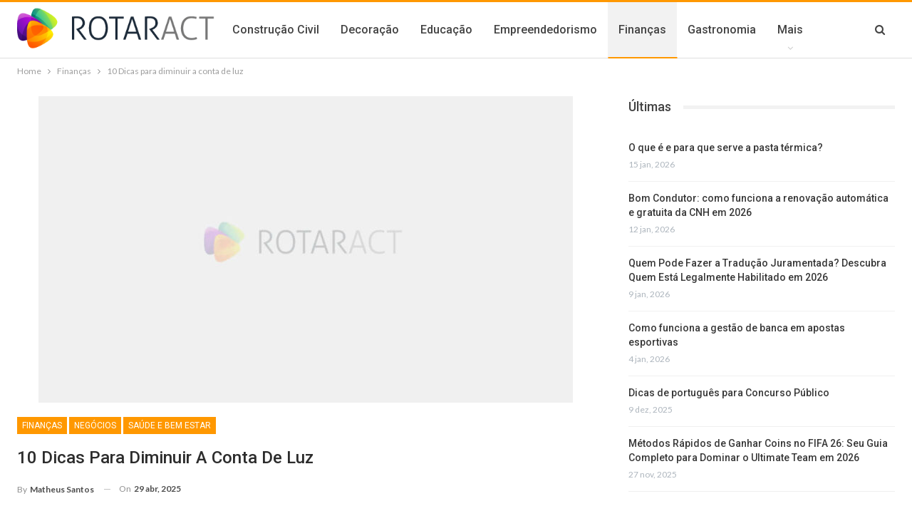

--- FILE ---
content_type: text/html; charset=UTF-8
request_url: https://rotaract4520.com.br/dicas-para-diminuir-a-conta-de-luz/
body_size: 21593
content:
	<!DOCTYPE html>
		<!--[if IE 8]>
	<html class="ie ie8" lang="pt-BR" prefix="og: https://ogp.me/ns#"> <![endif]-->
	<!--[if IE 9]>
	<html class="ie ie9" lang="pt-BR" prefix="og: https://ogp.me/ns#"> <![endif]-->
	<!--[if gt IE 9]><!-->
<html lang="pt-BR" prefix="og: https://ogp.me/ns#"> <!--<![endif]-->
	<head>
				<meta charset="UTF-8">
		<meta http-equiv="X-UA-Compatible" content="IE=edge">
		<meta name="viewport" content="width=device-width, initial-scale=1.0">
		<link rel="pingback" href="https://rotaract4520.com.br/xmlrpc.php"/>

		
<!-- Otimização dos mecanismos de pesquisa pelo Rank Math PRO - https://rankmath.com/ -->
<title>10 Dicas para diminuir a conta de luz</title>
<meta name="description" content="Nos últimos anos, muitos consumidores têm notado um aumento significativo em suas contas de luz."/>
<meta name="robots" content="index, follow, max-snippet:-1, max-video-preview:-1, max-image-preview:large"/>
<link rel="canonical" href="https://rotaract4520.com.br/dicas-para-diminuir-a-conta-de-luz/" />
<meta property="og:locale" content="pt_BR" />
<meta property="og:type" content="article" />
<meta property="og:title" content="10 Dicas para diminuir a conta de luz" />
<meta property="og:description" content="Nos últimos anos, muitos consumidores têm notado um aumento significativo em suas contas de luz." />
<meta property="og:url" content="https://rotaract4520.com.br/dicas-para-diminuir-a-conta-de-luz/" />
<meta property="og:site_name" content="Rotaract" />
<meta property="article:publisher" content="https://www.facebook.com/Fronteira-Sem-Fim-102482091562209/" />
<meta property="article:section" content="Finanças" />
<meta property="og:image" content="https://rotaract4520.com.br/wp-content/uploads/2024/06/rotaract_temp.jpg" />
<meta property="og:image:secure_url" content="https://rotaract4520.com.br/wp-content/uploads/2024/06/rotaract_temp.jpg" />
<meta property="og:image:width" content="1000" />
<meta property="og:image:height" content="667" />
<meta property="og:image:alt" content="conta de luz" />
<meta property="og:image:type" content="image/jpeg" />
<meta property="article:published_time" content="2025-04-29T18:18:56-03:00" />
<meta name="twitter:card" content="summary_large_image" />
<meta name="twitter:title" content="10 Dicas para diminuir a conta de luz" />
<meta name="twitter:description" content="Nos últimos anos, muitos consumidores têm notado um aumento significativo em suas contas de luz." />
<meta name="twitter:image" content="https://rotaract4520.com.br/wp-content/uploads/2024/06/rotaract_temp.jpg" />
<meta name="twitter:label1" content="Escrito por" />
<meta name="twitter:data1" content="Matheus santos" />
<meta name="twitter:label2" content="Tempo para leitura" />
<meta name="twitter:data2" content="3 minutos" />
<script type="application/ld+json" class="rank-math-schema-pro">{"@context":"https://schema.org","@graph":[{"@type":"Organization","@id":"https://rotaract4520.com.br/#organization","name":"Rotaract","url":"https://rotaract4520.com.br","sameAs":["https://www.facebook.com/Fronteira-Sem-Fim-102482091562209/"]},{"@type":"WebSite","@id":"https://rotaract4520.com.br/#website","url":"https://rotaract4520.com.br","name":"Rotaract","publisher":{"@id":"https://rotaract4520.com.br/#organization"},"inLanguage":"pt-BR"},{"@type":"ImageObject","@id":"https://rotaract4520.com.br/wp-content/uploads/2024/06/rotaract_temp.jpg","url":"https://rotaract4520.com.br/wp-content/uploads/2024/06/rotaract_temp.jpg","width":"1000","height":"667","inLanguage":"pt-BR"},{"@type":"WebPage","@id":"https://rotaract4520.com.br/dicas-para-diminuir-a-conta-de-luz/#webpage","url":"https://rotaract4520.com.br/dicas-para-diminuir-a-conta-de-luz/","name":"10 Dicas para diminuir a conta de luz","datePublished":"2025-04-29T18:18:56-03:00","dateModified":"2025-04-29T18:18:56-03:00","isPartOf":{"@id":"https://rotaract4520.com.br/#website"},"primaryImageOfPage":{"@id":"https://rotaract4520.com.br/wp-content/uploads/2024/06/rotaract_temp.jpg"},"inLanguage":"pt-BR"},{"@type":"Person","@id":"https://rotaract4520.com.br/author/7432782buddha4288263/","name":"Matheus santos","url":"https://rotaract4520.com.br/author/7432782buddha4288263/","image":{"@type":"ImageObject","@id":"https://secure.gravatar.com/avatar/4fa52ee1542d3fe4a944979ba82315c9c4b4d0e5743f46b5e2e794813d3ac72a?s=96&amp;d=mm&amp;r=g","url":"https://secure.gravatar.com/avatar/4fa52ee1542d3fe4a944979ba82315c9c4b4d0e5743f46b5e2e794813d3ac72a?s=96&amp;d=mm&amp;r=g","caption":"Matheus santos","inLanguage":"pt-BR"},"sameAs":["http://rotaract4520.com.br/author/Matheus-Cardoso"],"worksFor":{"@id":"https://rotaract4520.com.br/#organization"}},{"@type":"BlogPosting","headline":"10 Dicas para diminuir a conta de luz","keywords":"conta de luz","datePublished":"2025-04-29T18:18:56-03:00","dateModified":"2025-04-29T18:18:56-03:00","author":{"@id":"https://rotaract4520.com.br/author/7432782buddha4288263/","name":"Matheus santos"},"publisher":{"@id":"https://rotaract4520.com.br/#organization"},"description":"Nos \u00faltimos anos, muitos consumidores t\u00eam notado um aumento significativo em suas contas de luz.","name":"10 Dicas para diminuir a conta de luz","@id":"https://rotaract4520.com.br/dicas-para-diminuir-a-conta-de-luz/#richSnippet","isPartOf":{"@id":"https://rotaract4520.com.br/dicas-para-diminuir-a-conta-de-luz/#webpage"},"image":{"@id":"https://rotaract4520.com.br/wp-content/uploads/2024/06/rotaract_temp.jpg"},"inLanguage":"pt-BR","mainEntityOfPage":{"@id":"https://rotaract4520.com.br/dicas-para-diminuir-a-conta-de-luz/#webpage"}}]}</script>
<!-- /Plugin de SEO Rank Math para WordPress -->


<!-- Better Open Graph, Schema.org & Twitter Integration -->
<meta property="og:locale" content="pt_br"/>
<meta property="og:site_name" content="Rotaract"/>
<meta property="og:url" content="https://rotaract4520.com.br/dicas-para-diminuir-a-conta-de-luz/"/>
<meta property="og:title" content="10 Dicas para diminuir a conta de luz"/>
<meta property="og:image" content="https://rotaract4520.com.br/wp-content/uploads/2024/06/rotaract_temp.jpg"/>
<meta property="article:section" content="Saúde e Bem Estar"/>
<meta property="og:description" content="Nos últimos anos, muitos consumidores têm notado um aumento significativo em suas contas de luz. Com o custo da energia elétrica crescendo, é cada vez mais importante encontrar maneiras eficazes de reduzir o consumo e, consequentemente, economizar.&amp;n"/>
<meta property="og:type" content="article"/>
<meta name="twitter:card" content="summary"/>
<meta name="twitter:url" content="https://rotaract4520.com.br/dicas-para-diminuir-a-conta-de-luz/"/>
<meta name="twitter:title" content="10 Dicas para diminuir a conta de luz"/>
<meta name="twitter:description" content="Nos últimos anos, muitos consumidores têm notado um aumento significativo em suas contas de luz. Com o custo da energia elétrica crescendo, é cada vez mais importante encontrar maneiras eficazes de reduzir o consumo e, consequentemente, economizar.&amp;n"/>
<meta name="twitter:image" content="https://rotaract4520.com.br/wp-content/uploads/2024/06/rotaract_temp.jpg"/>
<!-- / Better Open Graph, Schema.org & Twitter Integration. -->
<link rel='dns-prefetch' href='//fonts.googleapis.com' />
<link rel='dns-prefetch' href='//www.googletagmanager.com' />
<link rel="alternate" type="application/rss+xml" title="Feed para Rotaract &raquo;" href="https://rotaract4520.com.br/feed/" />
<link rel="alternate" type="application/rss+xml" title="Feed de comentários para Rotaract &raquo;" href="https://rotaract4520.com.br/comments/feed/" />
<link rel="alternate" title="oEmbed (JSON)" type="application/json+oembed" href="https://rotaract4520.com.br/wp-json/oembed/1.0/embed?url=https%3A%2F%2Frotaract4520.com.br%2Fdicas-para-diminuir-a-conta-de-luz%2F" />
<link rel="alternate" title="oEmbed (XML)" type="text/xml+oembed" href="https://rotaract4520.com.br/wp-json/oembed/1.0/embed?url=https%3A%2F%2Frotaract4520.com.br%2Fdicas-para-diminuir-a-conta-de-luz%2F&#038;format=xml" />
<style id='wp-img-auto-sizes-contain-inline-css' type='text/css'>
img:is([sizes=auto i],[sizes^="auto," i]){contain-intrinsic-size:3000px 1500px}
/*# sourceURL=wp-img-auto-sizes-contain-inline-css */
</style>

<style id='wp-emoji-styles-inline-css' type='text/css'>

	img.wp-smiley, img.emoji {
		display: inline !important;
		border: none !important;
		box-shadow: none !important;
		height: 1em !important;
		width: 1em !important;
		margin: 0 0.07em !important;
		vertical-align: -0.1em !important;
		background: none !important;
		padding: 0 !important;
	}
/*# sourceURL=wp-emoji-styles-inline-css */
</style>
<link rel='stylesheet' id='wp-block-library-css' href='https://rotaract4520.com.br/wp-includes/css/dist/block-library/style.min.css?ver=6.9' type='text/css' media='all' />
<style id='wp-block-heading-inline-css' type='text/css'>
h1:where(.wp-block-heading).has-background,h2:where(.wp-block-heading).has-background,h3:where(.wp-block-heading).has-background,h4:where(.wp-block-heading).has-background,h5:where(.wp-block-heading).has-background,h6:where(.wp-block-heading).has-background{padding:1.25em 2.375em}h1.has-text-align-left[style*=writing-mode]:where([style*=vertical-lr]),h1.has-text-align-right[style*=writing-mode]:where([style*=vertical-rl]),h2.has-text-align-left[style*=writing-mode]:where([style*=vertical-lr]),h2.has-text-align-right[style*=writing-mode]:where([style*=vertical-rl]),h3.has-text-align-left[style*=writing-mode]:where([style*=vertical-lr]),h3.has-text-align-right[style*=writing-mode]:where([style*=vertical-rl]),h4.has-text-align-left[style*=writing-mode]:where([style*=vertical-lr]),h4.has-text-align-right[style*=writing-mode]:where([style*=vertical-rl]),h5.has-text-align-left[style*=writing-mode]:where([style*=vertical-lr]),h5.has-text-align-right[style*=writing-mode]:where([style*=vertical-rl]),h6.has-text-align-left[style*=writing-mode]:where([style*=vertical-lr]),h6.has-text-align-right[style*=writing-mode]:where([style*=vertical-rl]){rotate:180deg}
/*# sourceURL=https://rotaract4520.com.br/wp-includes/blocks/heading/style.min.css */
</style>
<style id='wp-block-list-inline-css' type='text/css'>
ol,ul{box-sizing:border-box}:root :where(.wp-block-list.has-background){padding:1.25em 2.375em}
/*# sourceURL=https://rotaract4520.com.br/wp-includes/blocks/list/style.min.css */
</style>
<style id='wp-block-paragraph-inline-css' type='text/css'>
.is-small-text{font-size:.875em}.is-regular-text{font-size:1em}.is-large-text{font-size:2.25em}.is-larger-text{font-size:3em}.has-drop-cap:not(:focus):first-letter{float:left;font-size:8.4em;font-style:normal;font-weight:100;line-height:.68;margin:.05em .1em 0 0;text-transform:uppercase}body.rtl .has-drop-cap:not(:focus):first-letter{float:none;margin-left:.1em}p.has-drop-cap.has-background{overflow:hidden}:root :where(p.has-background){padding:1.25em 2.375em}:where(p.has-text-color:not(.has-link-color)) a{color:inherit}p.has-text-align-left[style*="writing-mode:vertical-lr"],p.has-text-align-right[style*="writing-mode:vertical-rl"]{rotate:180deg}
/*# sourceURL=https://rotaract4520.com.br/wp-includes/blocks/paragraph/style.min.css */
</style>
<style id='global-styles-inline-css' type='text/css'>
:root{--wp--preset--aspect-ratio--square: 1;--wp--preset--aspect-ratio--4-3: 4/3;--wp--preset--aspect-ratio--3-4: 3/4;--wp--preset--aspect-ratio--3-2: 3/2;--wp--preset--aspect-ratio--2-3: 2/3;--wp--preset--aspect-ratio--16-9: 16/9;--wp--preset--aspect-ratio--9-16: 9/16;--wp--preset--color--black: #000000;--wp--preset--color--cyan-bluish-gray: #abb8c3;--wp--preset--color--white: #ffffff;--wp--preset--color--pale-pink: #f78da7;--wp--preset--color--vivid-red: #cf2e2e;--wp--preset--color--luminous-vivid-orange: #ff6900;--wp--preset--color--luminous-vivid-amber: #fcb900;--wp--preset--color--light-green-cyan: #7bdcb5;--wp--preset--color--vivid-green-cyan: #00d084;--wp--preset--color--pale-cyan-blue: #8ed1fc;--wp--preset--color--vivid-cyan-blue: #0693e3;--wp--preset--color--vivid-purple: #9b51e0;--wp--preset--gradient--vivid-cyan-blue-to-vivid-purple: linear-gradient(135deg,rgb(6,147,227) 0%,rgb(155,81,224) 100%);--wp--preset--gradient--light-green-cyan-to-vivid-green-cyan: linear-gradient(135deg,rgb(122,220,180) 0%,rgb(0,208,130) 100%);--wp--preset--gradient--luminous-vivid-amber-to-luminous-vivid-orange: linear-gradient(135deg,rgb(252,185,0) 0%,rgb(255,105,0) 100%);--wp--preset--gradient--luminous-vivid-orange-to-vivid-red: linear-gradient(135deg,rgb(255,105,0) 0%,rgb(207,46,46) 100%);--wp--preset--gradient--very-light-gray-to-cyan-bluish-gray: linear-gradient(135deg,rgb(238,238,238) 0%,rgb(169,184,195) 100%);--wp--preset--gradient--cool-to-warm-spectrum: linear-gradient(135deg,rgb(74,234,220) 0%,rgb(151,120,209) 20%,rgb(207,42,186) 40%,rgb(238,44,130) 60%,rgb(251,105,98) 80%,rgb(254,248,76) 100%);--wp--preset--gradient--blush-light-purple: linear-gradient(135deg,rgb(255,206,236) 0%,rgb(152,150,240) 100%);--wp--preset--gradient--blush-bordeaux: linear-gradient(135deg,rgb(254,205,165) 0%,rgb(254,45,45) 50%,rgb(107,0,62) 100%);--wp--preset--gradient--luminous-dusk: linear-gradient(135deg,rgb(255,203,112) 0%,rgb(199,81,192) 50%,rgb(65,88,208) 100%);--wp--preset--gradient--pale-ocean: linear-gradient(135deg,rgb(255,245,203) 0%,rgb(182,227,212) 50%,rgb(51,167,181) 100%);--wp--preset--gradient--electric-grass: linear-gradient(135deg,rgb(202,248,128) 0%,rgb(113,206,126) 100%);--wp--preset--gradient--midnight: linear-gradient(135deg,rgb(2,3,129) 0%,rgb(40,116,252) 100%);--wp--preset--font-size--small: 13px;--wp--preset--font-size--medium: 20px;--wp--preset--font-size--large: 36px;--wp--preset--font-size--x-large: 42px;--wp--preset--spacing--20: 0.44rem;--wp--preset--spacing--30: 0.67rem;--wp--preset--spacing--40: 1rem;--wp--preset--spacing--50: 1.5rem;--wp--preset--spacing--60: 2.25rem;--wp--preset--spacing--70: 3.38rem;--wp--preset--spacing--80: 5.06rem;--wp--preset--shadow--natural: 6px 6px 9px rgba(0, 0, 0, 0.2);--wp--preset--shadow--deep: 12px 12px 50px rgba(0, 0, 0, 0.4);--wp--preset--shadow--sharp: 6px 6px 0px rgba(0, 0, 0, 0.2);--wp--preset--shadow--outlined: 6px 6px 0px -3px rgb(255, 255, 255), 6px 6px rgb(0, 0, 0);--wp--preset--shadow--crisp: 6px 6px 0px rgb(0, 0, 0);}:where(.is-layout-flex){gap: 0.5em;}:where(.is-layout-grid){gap: 0.5em;}body .is-layout-flex{display: flex;}.is-layout-flex{flex-wrap: wrap;align-items: center;}.is-layout-flex > :is(*, div){margin: 0;}body .is-layout-grid{display: grid;}.is-layout-grid > :is(*, div){margin: 0;}:where(.wp-block-columns.is-layout-flex){gap: 2em;}:where(.wp-block-columns.is-layout-grid){gap: 2em;}:where(.wp-block-post-template.is-layout-flex){gap: 1.25em;}:where(.wp-block-post-template.is-layout-grid){gap: 1.25em;}.has-black-color{color: var(--wp--preset--color--black) !important;}.has-cyan-bluish-gray-color{color: var(--wp--preset--color--cyan-bluish-gray) !important;}.has-white-color{color: var(--wp--preset--color--white) !important;}.has-pale-pink-color{color: var(--wp--preset--color--pale-pink) !important;}.has-vivid-red-color{color: var(--wp--preset--color--vivid-red) !important;}.has-luminous-vivid-orange-color{color: var(--wp--preset--color--luminous-vivid-orange) !important;}.has-luminous-vivid-amber-color{color: var(--wp--preset--color--luminous-vivid-amber) !important;}.has-light-green-cyan-color{color: var(--wp--preset--color--light-green-cyan) !important;}.has-vivid-green-cyan-color{color: var(--wp--preset--color--vivid-green-cyan) !important;}.has-pale-cyan-blue-color{color: var(--wp--preset--color--pale-cyan-blue) !important;}.has-vivid-cyan-blue-color{color: var(--wp--preset--color--vivid-cyan-blue) !important;}.has-vivid-purple-color{color: var(--wp--preset--color--vivid-purple) !important;}.has-black-background-color{background-color: var(--wp--preset--color--black) !important;}.has-cyan-bluish-gray-background-color{background-color: var(--wp--preset--color--cyan-bluish-gray) !important;}.has-white-background-color{background-color: var(--wp--preset--color--white) !important;}.has-pale-pink-background-color{background-color: var(--wp--preset--color--pale-pink) !important;}.has-vivid-red-background-color{background-color: var(--wp--preset--color--vivid-red) !important;}.has-luminous-vivid-orange-background-color{background-color: var(--wp--preset--color--luminous-vivid-orange) !important;}.has-luminous-vivid-amber-background-color{background-color: var(--wp--preset--color--luminous-vivid-amber) !important;}.has-light-green-cyan-background-color{background-color: var(--wp--preset--color--light-green-cyan) !important;}.has-vivid-green-cyan-background-color{background-color: var(--wp--preset--color--vivid-green-cyan) !important;}.has-pale-cyan-blue-background-color{background-color: var(--wp--preset--color--pale-cyan-blue) !important;}.has-vivid-cyan-blue-background-color{background-color: var(--wp--preset--color--vivid-cyan-blue) !important;}.has-vivid-purple-background-color{background-color: var(--wp--preset--color--vivid-purple) !important;}.has-black-border-color{border-color: var(--wp--preset--color--black) !important;}.has-cyan-bluish-gray-border-color{border-color: var(--wp--preset--color--cyan-bluish-gray) !important;}.has-white-border-color{border-color: var(--wp--preset--color--white) !important;}.has-pale-pink-border-color{border-color: var(--wp--preset--color--pale-pink) !important;}.has-vivid-red-border-color{border-color: var(--wp--preset--color--vivid-red) !important;}.has-luminous-vivid-orange-border-color{border-color: var(--wp--preset--color--luminous-vivid-orange) !important;}.has-luminous-vivid-amber-border-color{border-color: var(--wp--preset--color--luminous-vivid-amber) !important;}.has-light-green-cyan-border-color{border-color: var(--wp--preset--color--light-green-cyan) !important;}.has-vivid-green-cyan-border-color{border-color: var(--wp--preset--color--vivid-green-cyan) !important;}.has-pale-cyan-blue-border-color{border-color: var(--wp--preset--color--pale-cyan-blue) !important;}.has-vivid-cyan-blue-border-color{border-color: var(--wp--preset--color--vivid-cyan-blue) !important;}.has-vivid-purple-border-color{border-color: var(--wp--preset--color--vivid-purple) !important;}.has-vivid-cyan-blue-to-vivid-purple-gradient-background{background: var(--wp--preset--gradient--vivid-cyan-blue-to-vivid-purple) !important;}.has-light-green-cyan-to-vivid-green-cyan-gradient-background{background: var(--wp--preset--gradient--light-green-cyan-to-vivid-green-cyan) !important;}.has-luminous-vivid-amber-to-luminous-vivid-orange-gradient-background{background: var(--wp--preset--gradient--luminous-vivid-amber-to-luminous-vivid-orange) !important;}.has-luminous-vivid-orange-to-vivid-red-gradient-background{background: var(--wp--preset--gradient--luminous-vivid-orange-to-vivid-red) !important;}.has-very-light-gray-to-cyan-bluish-gray-gradient-background{background: var(--wp--preset--gradient--very-light-gray-to-cyan-bluish-gray) !important;}.has-cool-to-warm-spectrum-gradient-background{background: var(--wp--preset--gradient--cool-to-warm-spectrum) !important;}.has-blush-light-purple-gradient-background{background: var(--wp--preset--gradient--blush-light-purple) !important;}.has-blush-bordeaux-gradient-background{background: var(--wp--preset--gradient--blush-bordeaux) !important;}.has-luminous-dusk-gradient-background{background: var(--wp--preset--gradient--luminous-dusk) !important;}.has-pale-ocean-gradient-background{background: var(--wp--preset--gradient--pale-ocean) !important;}.has-electric-grass-gradient-background{background: var(--wp--preset--gradient--electric-grass) !important;}.has-midnight-gradient-background{background: var(--wp--preset--gradient--midnight) !important;}.has-small-font-size{font-size: var(--wp--preset--font-size--small) !important;}.has-medium-font-size{font-size: var(--wp--preset--font-size--medium) !important;}.has-large-font-size{font-size: var(--wp--preset--font-size--large) !important;}.has-x-large-font-size{font-size: var(--wp--preset--font-size--x-large) !important;}
/*# sourceURL=global-styles-inline-css */
</style>

<style id='classic-theme-styles-inline-css' type='text/css'>
/*! This file is auto-generated */
.wp-block-button__link{color:#fff;background-color:#32373c;border-radius:9999px;box-shadow:none;text-decoration:none;padding:calc(.667em + 2px) calc(1.333em + 2px);font-size:1.125em}.wp-block-file__button{background:#32373c;color:#fff;text-decoration:none}
/*# sourceURL=/wp-includes/css/classic-themes.min.css */
</style>
<link rel='stylesheet' id='better-framework-main-fonts-css' href='https://fonts.googleapis.com/css?family=Lato:400,700%7CRoboto:400,500,400italic&#038;display=swap' type='text/css' media='all' />
<script type="text/javascript" src="https://rotaract4520.com.br/wp-includes/js/jquery/jquery.min.js?ver=3.7.1" id="jquery-core-js"></script>
<script type="text/javascript" src="https://rotaract4520.com.br/wp-includes/js/jquery/jquery-migrate.min.js?ver=3.4.1" id="jquery-migrate-js"></script>
<link rel="https://api.w.org/" href="https://rotaract4520.com.br/wp-json/" /><link rel="alternate" title="JSON" type="application/json" href="https://rotaract4520.com.br/wp-json/wp/v2/posts/7258" /><link rel="EditURI" type="application/rsd+xml" title="RSD" href="https://rotaract4520.com.br/xmlrpc.php?rsd" />
<meta name="generator" content="WordPress 6.9" />
<link rel='shortlink' href='https://rotaract4520.com.br/?p=7258' />
<meta name="generator" content="Site Kit by Google 1.170.0" />			<link rel="shortcut icon" href="https://rotaract4520.com.br/wp-content/uploads/2020/08/favicon.png">			<link rel="apple-touch-icon" href="https://rotaract4520.com.br/wp-content/uploads/2020/08/favicon.png"><meta name="generator" content="Powered by WPBakery Page Builder - drag and drop page builder for WordPress."/>
<script type="application/ld+json">{
    "@context": "http://schema.org/",
    "@type": "Organization",
    "@id": "#organization",
    "logo": {
        "@type": "ImageObject",
        "url": "http://rotaract4520.com.br/wp-content/uploads/2020/08/rotaract.png"
    },
    "url": "https://rotaract4520.com.br/",
    "name": "Rotaract",
    "description": "Seu portal de Not\u00edcias"
}</script>
<script type="application/ld+json">{
    "@context": "http://schema.org/",
    "@type": "WebSite",
    "name": "Rotaract",
    "alternateName": "Seu portal de Not\u00edcias",
    "url": "https://rotaract4520.com.br/"
}</script>
<script type="application/ld+json">{
    "@context": "http://schema.org/",
    "@type": "BlogPosting",
    "headline": "10 Dicas para diminuir a conta de luz",
    "description": "Nos \u00faltimos anos, muitos consumidores t\u00eam notado um aumento significativo em suas contas de luz. Com o custo da energia el\u00e9trica crescendo, \u00e9 cada vez mais importante encontrar maneiras eficazes de reduzir o consumo e, consequentemente, economizar.&n",
    "datePublished": "2025-04-29",
    "dateModified": "2025-04-29",
    "author": {
        "@type": "Person",
        "@id": "#person-Matheussantos",
        "name": "Matheus santos"
    },
    "image": "https://rotaract4520.com.br/wp-content/uploads/2024/06/rotaract_temp.jpg",
    "interactionStatistic": [
        {
            "@type": "InteractionCounter",
            "interactionType": "http://schema.org/CommentAction",
            "userInteractionCount": "0"
        }
    ],
    "publisher": {
        "@id": "#organization"
    },
    "mainEntityOfPage": "https://rotaract4520.com.br/dicas-para-diminuir-a-conta-de-luz/"
}</script>
<link rel='stylesheet' id='bf-minifed-css-1' href='https://rotaract4520.com.br/wp-content/bs-booster-cache/b47fda9e929726ea4a62d02a7d0d56c8.css' type='text/css' media='all' />
<link rel='stylesheet' id='7.11.0-1756576624' href='https://rotaract4520.com.br/wp-content/bs-booster-cache/f421ad9dca2b0f6a7dd0dbae2ba51b39.css' type='text/css' media='all' />
<noscript><style> .wpb_animate_when_almost_visible { opacity: 1; }</style></noscript>	</head>

<body class="wp-singular post-template-default single single-post postid-7258 single-format-standard wp-theme-publisher bs-theme bs-publisher bs-publisher-clean-magazine active-light-box active-top-line ltr close-rh page-layout-2-col page-layout-2-col-right full-width active-sticky-sidebar main-menu-sticky-smart main-menu-out-full-width single-prim-cat-66 single-cat-66 single-cat-14 single-cat-41  wpb-js-composer js-comp-ver-6.7.0 vc_responsive bs-ll-a" dir="ltr">
	<header id="header" class="site-header header-style-5 full-width" itemscope="itemscope" itemtype="https://schema.org/WPHeader">
				<div class="content-wrap">
			<div class="container">
				<div class="header-inner clearfix">
					<div id="site-branding" class="site-branding">
	<p  id="site-title" class="logo h1 img-logo">
	<a href="https://rotaract4520.com.br/" itemprop="url" rel="home">
					<img id="site-logo" src="https://rotaract4520.com.br/wp-content/uploads/2020/08/rotaract.png" alt="Rotaract4520" data-bsrjs="http://rotaract4520.com.br/wp-content/uploads/2020/08/rotaract.png" />

			<span class="site-title">Rotaract4520 - Seu portal de Notícias</span>
				</a>
</p>
</div><!-- .site-branding -->
<nav id="menu-main" class="menu main-menu-container  show-search-item menu-actions-btn-width-1" role="navigation" itemscope="itemscope" itemtype="https://schema.org/SiteNavigationElement">
			<div class="menu-action-buttons width-1">
							<div class="search-container close">
					<span class="search-handler"><i class="fa fa-search"></i></span>

					<div class="search-box clearfix">
						<form role="search" method="get" class="search-form clearfix" action="https://rotaract4520.com.br">
	<input type="search" class="search-field"
	       placeholder="Pesquisa..."
	       value="" name="s"
	       title="Procurar por:"
	       autocomplete="off">
	<input type="submit" class="search-submit" value="Pesquisa">
</form><!-- .search-form -->
					</div>
				</div>
						</div>
			<ul id="main-navigation" class="main-menu menu bsm-pure clearfix">
		<li id="menu-item-4311" class="menu-item menu-item-type-taxonomy menu-item-object-category menu-term-32 better-anim-fade menu-item-4311"><a href="https://rotaract4520.com.br/construcao-civil/">Construção Civil</a></li>
<li id="menu-item-4312" class="menu-item menu-item-type-taxonomy menu-item-object-category menu-term-47 better-anim-fade menu-item-4312"><a href="https://rotaract4520.com.br/decoracao/">Decoração</a></li>
<li id="menu-item-4313" class="menu-item menu-item-type-taxonomy menu-item-object-category menu-term-6 better-anim-fade menu-item-4313"><a href="https://rotaract4520.com.br/educacao/">Educação</a></li>
<li id="menu-item-4314" class="menu-item menu-item-type-taxonomy menu-item-object-category menu-term-54 better-anim-fade menu-item-4314"><a href="https://rotaract4520.com.br/empreendedorismo/">Empreendedorismo</a></li>
<li id="menu-item-4315" class="menu-item menu-item-type-taxonomy menu-item-object-category current-post-ancestor current-menu-parent current-post-parent menu-term-66 better-anim-fade menu-item-4315"><a href="https://rotaract4520.com.br/financas/">Finanças</a></li>
<li id="menu-item-4316" class="menu-item menu-item-type-taxonomy menu-item-object-category menu-term-53 better-anim-fade menu-item-4316"><a href="https://rotaract4520.com.br/gastronomia/">Gastronomia</a></li>
<li id="menu-item-4317" class="menu-item menu-item-type-taxonomy menu-item-object-category menu-term-45 better-anim-fade menu-item-4317"><a href="https://rotaract4520.com.br/juridico/">Jurídico</a></li>
<li id="menu-item-4318" class="menu-item menu-item-type-taxonomy menu-item-object-category menu-term-55 better-anim-fade menu-item-4318"><a href="https://rotaract4520.com.br/marketing-digital/">Marketing Digital</a></li>
<li id="menu-item-4319" class="menu-item menu-item-type-taxonomy menu-item-object-category menu-term-100 better-anim-fade menu-item-4319"><a href="https://rotaract4520.com.br/marketing-digital/instagram/">Instagram</a></li>
<li id="menu-item-4320" class="menu-item menu-item-type-taxonomy menu-item-object-category menu-term-38 better-anim-fade menu-item-4320"><a href="https://rotaract4520.com.br/moda/">Moda</a></li>
<li id="menu-item-4321" class="menu-item menu-item-type-taxonomy menu-item-object-category current-post-ancestor current-menu-parent current-post-parent menu-term-14 better-anim-fade menu-item-4321"><a href="https://rotaract4520.com.br/negocios/">Negócios</a></li>
<li id="menu-item-4322" class="menu-item menu-item-type-taxonomy menu-item-object-category menu-term-11 better-anim-fade menu-item-4322"><a href="https://rotaract4520.com.br/noticias/">Notícias</a></li>
<li id="menu-item-4323" class="menu-item menu-item-type-taxonomy menu-item-object-category menu-term-5 better-anim-fade menu-item-4323"><a href="https://rotaract4520.com.br/pets/">Pets</a></li>
<li id="menu-item-4324" class="menu-item menu-item-type-taxonomy menu-item-object-category current-post-ancestor current-menu-parent current-post-parent menu-term-41 better-anim-fade menu-item-4324"><a href="https://rotaract4520.com.br/saude-e-bem-estar/">Saúde e Bem Estar</a></li>
<li id="menu-item-4325" class="menu-item menu-item-type-taxonomy menu-item-object-category menu-term-50 better-anim-fade menu-item-4325"><a href="https://rotaract4520.com.br/tecnologia/">Tecnologia</a></li>
	</ul><!-- #main-navigation -->
</nav><!-- .main-menu-container -->
				</div>
			</div>
		</div>
	</header><!-- .header -->
	<div class="rh-header clearfix dark deferred-block-exclude">
		<div class="rh-container clearfix">

			<div class="menu-container close">
				<span class="menu-handler"><span class="lines"></span></span>
			</div><!-- .menu-container -->

			<div class="logo-container rh-img-logo">
				<a href="https://rotaract4520.com.br/" itemprop="url" rel="home">
											<img src="https://rotaract4520.com.br/wp-content/uploads/2020/08/rotaract.png" alt="Rotaract" data-bsrjs="http://rotaract4520.com.br/wp-content/uploads/2020/08/rotaract.png" />				</a>
			</div><!-- .logo-container -->
		</div><!-- .rh-container -->
	</div><!-- .rh-header -->
		<div class="main-wrap content-main-wrap">
		<nav role="navigation" aria-label="Breadcrumbs" class="bf-breadcrumb clearfix bc-top-style"><div class="container bf-breadcrumb-container"><ul class="bf-breadcrumb-items" itemscope itemtype="http://schema.org/BreadcrumbList"><meta name="numberOfItems" content="3" /><meta name="itemListOrder" content="Ascending" /><li itemprop="itemListElement" itemscope itemtype="http://schema.org/ListItem" class="bf-breadcrumb-item bf-breadcrumb-begin"><a itemprop="item" href="https://rotaract4520.com.br" rel="home"><span itemprop="name">Home</span></a><meta itemprop="position" content="1" /></li><li itemprop="itemListElement" itemscope itemtype="http://schema.org/ListItem" class="bf-breadcrumb-item"><a itemprop="item" href="https://rotaract4520.com.br/financas/" ><span itemprop="name">Finanças</span></a><meta itemprop="position" content="2" /></li><li itemprop="itemListElement" itemscope itemtype="http://schema.org/ListItem" class="bf-breadcrumb-item bf-breadcrumb-end"><span itemprop="name">10 Dicas para diminuir a conta de luz</span><meta itemprop="item" content="https://rotaract4520.com.br/dicas-para-diminuir-a-conta-de-luz/"/><meta itemprop="position" content="3" /></li></ul></div></nav><div class="content-wrap">
		<main id="content" class="content-container">

		<div class="container layout-2-col layout-2-col-1 layout-right-sidebar layout-bc-before post-template-10">

			<div class="row main-section">
										<div class="col-sm-8 content-column">
							<div class="single-container">
																<article id="post-7258" class="post-7258 post type-post status-publish format-standard has-post-thumbnail  category-financas category-negocios category-saude-e-bem-estar single-post-content">
									<div class="single-featured"><a class="post-thumbnail open-lightbox" href="https://rotaract4520.com.br/wp-content/uploads/2024/06/rotaract_temp.jpg"><img  width="750" height="430" alt="" data-src="https://rotaract4520.com.br/wp-content/uploads/2024/06/rotaract_temp-750x430.jpg">											</a>
											</div>
																		<div class="post-header-inner">
										<div class="post-header-title">
											<div class="term-badges floated"><span class="term-badge term-66"><a href="https://rotaract4520.com.br/financas/">Finanças</a></span><span class="term-badge term-14"><a href="https://rotaract4520.com.br/negocios/">Negócios</a></span><span class="term-badge term-41"><a href="https://rotaract4520.com.br/saude-e-bem-estar/">Saúde e Bem Estar</a></span></div>											<h1 class="single-post-title">
												<span class="post-title" itemprop="headline">10 Dicas para diminuir a conta de luz</span>
											</h1>
											<div class="post-meta single-post-meta">
			<a href="https://rotaract4520.com.br/author/7432782buddha4288263/"
		   title="Artigos de autor"
		   class="post-author-a post-author-avatar">
			<span class="post-author-name">By <b>Matheus santos</b></span>		</a>
					<span class="time"><time class="post-published updated"
			                         datetime="2025-04-29T18:18:56-03:00">On <b>29 abr, 2025</b></time></span>
			</div>
										</div>
									</div>
											<div class="post-share single-post-share top-share clearfix style-1">
			<div class="post-share-btn-group">
							</div>
						<div class="share-handler-wrap ">
				<span class="share-handler post-share-btn rank-default">
					<i class="bf-icon  fa fa-share-alt"></i>						<b class="text">Share</b>
										</span>
				<span class="social-item facebook"><a href="https://www.facebook.com/sharer.php?u=https%3A%2F%2Frotaract4520.com.br%2Fdicas-para-diminuir-a-conta-de-luz%2F" target="_blank" rel="nofollow noreferrer" class="bs-button-el" onclick="window.open(this.href, 'share-facebook','left=50,top=50,width=600,height=320,toolbar=0'); return false;"><span class="icon"><i class="bf-icon fa fa-facebook"></i></span></a></span><span class="social-item twitter"><a href="https://twitter.com/share?text=10 Dicas para diminuir a conta de luz&url=https%3A%2F%2Frotaract4520.com.br%2Fdicas-para-diminuir-a-conta-de-luz%2F" target="_blank" rel="nofollow noreferrer" class="bs-button-el" onclick="window.open(this.href, 'share-twitter','left=50,top=50,width=600,height=320,toolbar=0'); return false;"><span class="icon"><i class="bf-icon fa fa-twitter"></i></span></a></span><span class="social-item google_plus"><a href="https://plus.google.com/share?url=https%3A%2F%2Frotaract4520.com.br%2Fdicas-para-diminuir-a-conta-de-luz%2F" target="_blank" rel="nofollow noreferrer" class="bs-button-el" onclick="window.open(this.href, 'share-google_plus','left=50,top=50,width=600,height=320,toolbar=0'); return false;"><span class="icon"><i class="bf-icon fa fa-google"></i></span></a></span><span class="social-item reddit"><a href="https://reddit.com/submit?url=https%3A%2F%2Frotaract4520.com.br%2Fdicas-para-diminuir-a-conta-de-luz%2F&title=10 Dicas para diminuir a conta de luz" target="_blank" rel="nofollow noreferrer" class="bs-button-el" onclick="window.open(this.href, 'share-reddit','left=50,top=50,width=600,height=320,toolbar=0'); return false;"><span class="icon"><i class="bf-icon fa fa-reddit-alien"></i></span></a></span><span class="social-item whatsapp"><a href="whatsapp://send?text=10 Dicas para diminuir a conta de luz %0A%0A https%3A%2F%2Frotaract4520.com.br%2Fdicas-para-diminuir-a-conta-de-luz%2F" target="_blank" rel="nofollow noreferrer" class="bs-button-el" onclick="window.open(this.href, 'share-whatsapp','left=50,top=50,width=600,height=320,toolbar=0'); return false;"><span class="icon"><i class="bf-icon fa fa-whatsapp"></i></span></a></span><span class="social-item pinterest"><a href="https://pinterest.com/pin/create/button/?url=https%3A%2F%2Frotaract4520.com.br%2Fdicas-para-diminuir-a-conta-de-luz%2F&media=https://rotaract4520.com.br/wp-content/uploads/2024/06/rotaract_temp.jpg&description=10 Dicas para diminuir a conta de luz" target="_blank" rel="nofollow noreferrer" class="bs-button-el" onclick="window.open(this.href, 'share-pinterest','left=50,top=50,width=600,height=320,toolbar=0'); return false;"><span class="icon"><i class="bf-icon fa fa-pinterest"></i></span></a></span><span class="social-item email"><a href="/cdn-cgi/l/email-protection#[base64]" target="_blank" rel="nofollow noreferrer" class="bs-button-el" onclick="window.open(this.href, 'share-email','left=50,top=50,width=600,height=320,toolbar=0'); return false;"><span class="icon"><i class="bf-icon fa fa-envelope-open"></i></span></a></span></div>		</div>
											<div class="entry-content clearfix single-post-content">
										
<p>Nos últimos anos, muitos consumidores têm notado um aumento significativo em suas contas de luz. Com o custo da energia elétrica crescendo, é cada vez mais importante encontrar maneiras eficazes de reduzir o consumo e, consequentemente, economizar.&nbsp;</p>



<p>Neste artigo, exploraremos as razões por trás do aumento das tarifas de energia e forneceremos uma lista com 10 dicas práticas para ajudá-lo a diminuir a conta de luz. Continue lendo!&nbsp;</p>



<h2 class="wp-block-heading"><strong>Por que a conta de luz vem aumentando tanto?</strong></h2>



<p>Um ranking desenvolvido pela Associação Brasileira de Grandes Consumidores Industriais de Energia e de Consumidores Livres (Abrace Energia) revela que o Brasil possui o maior custo de energia elétrica residencial em proporção à renda per capita, comparado a 34 países da Organização para a Cooperação e Desenvolvimento Econômico (OCDE).</p>



<p>Antes de mergulharmos nas dicas de economia, é importante entender os motivos pelos quais as contas de luz têm sofrido aumentos constantes. Diversos fatores contribuem para esse cenário, exploraremos&nbsp;</p>



<ol class="wp-block-list">
<li>Aumento nas tarifas de energia — as tarifas de energia elétrica estão em constante reajuste devido a fatores econômicos, como a inflação e a variação cambial. Além disso, a política energética do país e os custos de geração e distribuição também influenciam os preços;</li>



<li>Crise hídrica — a matriz energética brasileira é predominantemente hidrelétrica. Em períodos de seca, a capacidade de geração de energia das hidrelétricas diminui, forçando o país a recorrer a usinas térmicas, que são mais caras e poluentes. Isso se reflete diretamente na conta de luz;</li>



<li>Aumento do consumo — com a popularização de aparelhos eletrônicos e eletrodomésticos, o consumo de energia elétrica tem aumentado significativamente;</li>
</ol>



<p>A conta de luz inclui diversos encargos e tributos que são repassados ao consumidor final. Entre eles, estão encargos setoriais, impostos federais e estaduais, que podem representar uma parcela considerável do valor total. Esses fatores são apenas alguns exemplos.</p>



<h2 class="wp-block-heading"><strong>10 Dicas para diminuir a conta de luz</strong></h2>



<p>Agora que compreendemos os fatores que influenciam o aumento das contas de luz, vamos apresentar 10 dicas práticas para ajudar você a reduzir o consumo de energia e economizar dinheiro.</p>



<p>1. Troque lâmpadas incandescentes por LED — lâmpadas LED consomem até 80% menos energia do que as incandescentes e têm uma vida útil muito maior. Substituir todas as lâmpadas da sua casa ou empresa por LEDs pode resultar em uma economia significativa na conta de luz;</p>



<p>2. Regule o termostato — ajuste o termostato do ar condicionado ou aquecedor para uma temperatura que não exija tanto esforço do aparelho. Manter um bom <a href="https://www.3tc.com.br" target="_blank" rel="noreferrer noopener">isolamento térmico</a>.</p>



<p>&nbsp;e a temperatura em níveis moderados pode reduzir significativamente o consumo de energia;</p>



<p>3. Use eletrodomésticos de forma eficiente — a utilização correta de eletrodomésticos pode fazer uma grande diferença no consumo de energia. Por exemplo, utilize a máquina de lavar roupas e louças com a capacidade total e em horários de menor demanda elétrica;</p>



<p>4. Invista em equipamentos eficientes — ao comprar novos eletrodomésticos, dê preferência aos que possuem selo Procel de eficiência energética. Eles podem ser um pouco mais caros, mas a economia na conta de luz compensará o investimento a longo prazo;</p>



<p>5. Aproveite a luz natural — abra janelas e cortinas durante o dia para aproveitar a luz natural. Isso reduz a necessidade de iluminação artificial e, consequentemente, o consumo de energia elétrica;</p>



<p>6. Instale sensores de presença — sensores de presença são uma ótima solução para evitar que luzes fiquem acesas desnecessariamente em ambientes pouco frequentados, como corredores e banheiros;</p>



<p>7. Desligue aparelhos em standby — muitos aparelhos continuam consumindo energia mesmo quando estão em modo standby. Desligue completamente equipamentos como televisores, computadores e micro-ondas quando não estiverem em uso;</p>



<p>8. Mantenha equipamentos em bom estado — a manutenção regular de eletrodomésticos e sistemas de aquecimento e refrigeração garante que eles funcionem de maneira eficiente, evitando o consumo excessivo de energia;</p>



<p>9. Use chuveiros elétricos com moderação — chuveiros elétricos são grandes vilões do consumo de energia. Reduza o tempo de banho e utilize a chave na posição verão sempre que possível para economizar;</p>



<p>10. Considere a energia solar — a instalação de painéis solares pode representar um investimento inicial alto, mas proporciona economia significativa a longo prazo, além de ser uma alternativa sustentável e limpa.</p>



<p>Reduzir a conta de luz não só é possível, como também pode ser fácil com a adoção de algumas práticas e investimentos inteligentes. Ao entender os fatores que influenciam o aumento das tarifas e aplicar as dicas mencionadas, você estará no caminho certo para economizar energia e dinheiro.&nbsp;</p>



<p>Se este artigo foi útil para você, não hesite em compartilhá-lo com amigos e familiares. Juntos, podemos promover um consumo mais consciente e sustentável de energia elétrica.</p>
									</div>
											<div class="post-share single-post-share bottom-share clearfix style-1">
			<div class="post-share-btn-group">
							</div>
						<div class="share-handler-wrap ">
				<span class="share-handler post-share-btn rank-default">
					<i class="bf-icon  fa fa-share-alt"></i>						<b class="text">Share</b>
										</span>
				<span class="social-item facebook has-title"><a href="https://www.facebook.com/sharer.php?u=https%3A%2F%2Frotaract4520.com.br%2Fdicas-para-diminuir-a-conta-de-luz%2F" target="_blank" rel="nofollow noreferrer" class="bs-button-el" onclick="window.open(this.href, 'share-facebook','left=50,top=50,width=600,height=320,toolbar=0'); return false;"><span class="icon"><i class="bf-icon fa fa-facebook"></i></span><span class="item-title">Facebook</span></a></span><span class="social-item twitter has-title"><a href="https://twitter.com/share?text=10 Dicas para diminuir a conta de luz&url=https%3A%2F%2Frotaract4520.com.br%2Fdicas-para-diminuir-a-conta-de-luz%2F" target="_blank" rel="nofollow noreferrer" class="bs-button-el" onclick="window.open(this.href, 'share-twitter','left=50,top=50,width=600,height=320,toolbar=0'); return false;"><span class="icon"><i class="bf-icon fa fa-twitter"></i></span><span class="item-title">Twitter</span></a></span><span class="social-item google_plus has-title"><a href="https://plus.google.com/share?url=https%3A%2F%2Frotaract4520.com.br%2Fdicas-para-diminuir-a-conta-de-luz%2F" target="_blank" rel="nofollow noreferrer" class="bs-button-el" onclick="window.open(this.href, 'share-google_plus','left=50,top=50,width=600,height=320,toolbar=0'); return false;"><span class="icon"><i class="bf-icon fa fa-google"></i></span><span class="item-title">Google+</span></a></span><span class="social-item reddit has-title"><a href="https://reddit.com/submit?url=https%3A%2F%2Frotaract4520.com.br%2Fdicas-para-diminuir-a-conta-de-luz%2F&title=10 Dicas para diminuir a conta de luz" target="_blank" rel="nofollow noreferrer" class="bs-button-el" onclick="window.open(this.href, 'share-reddit','left=50,top=50,width=600,height=320,toolbar=0'); return false;"><span class="icon"><i class="bf-icon fa fa-reddit-alien"></i></span><span class="item-title">ReddIt</span></a></span><span class="social-item whatsapp has-title"><a href="whatsapp://send?text=10 Dicas para diminuir a conta de luz %0A%0A https%3A%2F%2Frotaract4520.com.br%2Fdicas-para-diminuir-a-conta-de-luz%2F" target="_blank" rel="nofollow noreferrer" class="bs-button-el" onclick="window.open(this.href, 'share-whatsapp','left=50,top=50,width=600,height=320,toolbar=0'); return false;"><span class="icon"><i class="bf-icon fa fa-whatsapp"></i></span><span class="item-title">WhatsApp</span></a></span><span class="social-item pinterest has-title"><a href="https://pinterest.com/pin/create/button/?url=https%3A%2F%2Frotaract4520.com.br%2Fdicas-para-diminuir-a-conta-de-luz%2F&media=https://rotaract4520.com.br/wp-content/uploads/2024/06/rotaract_temp.jpg&description=10 Dicas para diminuir a conta de luz" target="_blank" rel="nofollow noreferrer" class="bs-button-el" onclick="window.open(this.href, 'share-pinterest','left=50,top=50,width=600,height=320,toolbar=0'); return false;"><span class="icon"><i class="bf-icon fa fa-pinterest"></i></span><span class="item-title">Pinterest</span></a></span><span class="social-item email has-title"><a href="/cdn-cgi/l/email-protection#[base64]" target="_blank" rel="nofollow noreferrer" class="bs-button-el" onclick="window.open(this.href, 'share-email','left=50,top=50,width=600,height=320,toolbar=0'); return false;"><span class="icon"><i class="bf-icon fa fa-envelope-open"></i></span><span class="item-title">O email</span></a></span></div>		</div>
										</article>
								<section class="post-author clearfix">
		<a href="https://rotaract4520.com.br/author/7432782buddha4288263/"
	   title="Artigos de autor">
		<span class="post-author-avatar" itemprop="image"></span>
	</a>

	<div class="author-title heading-typo">
		<a class="post-author-url" href="https://rotaract4520.com.br/author/7432782buddha4288263/"><span class="post-author-name">Matheus santos</span></a>

					<span class="title-counts">1094 posts</span>
		
					<span class="title-counts">0 comments</span>
			</div>

	<div class="author-links">
				<ul class="author-social-icons">
							<li class="social-item site">
					<a href="https://rotaract4520.com.br/author/Matheus-Cardoso" target="_blank" rel="nofollow noreferrer"><i class="fa fa-globe"></i></a>
				</li>
						</ul>
			</div>

	<div class="post-author-bio" itemprop="description">
			</div>

</section>
							</div>
							<div class="post-related">

	<div class="section-heading sh-t1 sh-s1 ">

					<span class="h-text related-posts-heading">você pode gostar também</span>
		
	</div>

	
					<div class="bs-pagination-wrapper main-term-none  ">
			<div class="listing listing-thumbnail listing-tb-2 clearfix  scolumns-3 simple-grid include-last-mobile">
	<div  class="post-7810 type-post format-standard has-post-thumbnail   listing-item listing-item-thumbnail listing-item-tb-2 main-term-14">
<div class="item-inner clearfix">
			<div class="featured featured-type-featured-image">
			<div class="term-badges floated"><span class="term-badge term-14"><a href="https://rotaract4520.com.br/negocios/">Negócios</a></span></div>			<a  alt="melhores canais de esportes" title="Os melhores canais de esportes em um só lugar: Conheça a grade do Futemax" data-src="https://rotaract4520.com.br/wp-content/uploads/2026/01/2150860683-1-210x136.jpg" data-bs-srcset="{&quot;baseurl&quot;:&quot;https:\/\/rotaract4520.com.br\/wp-content\/uploads\/2026\/01\/&quot;,&quot;sizes&quot;:{&quot;86&quot;:&quot;2150860683-1-86x64.jpg&quot;,&quot;210&quot;:&quot;2150860683-1-210x136.jpg&quot;,&quot;279&quot;:&quot;2150860683-1-279x220.jpg&quot;,&quot;357&quot;:&quot;2150860683-1-357x210.jpg&quot;,&quot;750&quot;:&quot;2150860683-1-750x430.jpg&quot;,&quot;1000&quot;:&quot;2150860683-1.jpg&quot;}}"					class="img-holder" href="https://rotaract4520.com.br/melhores-canais-de-esportes-futemax/"></a>
					</div>
	<p class="title">	<a class="post-url" href="https://rotaract4520.com.br/melhores-canais-de-esportes-futemax/" title="Os melhores canais de esportes em um só lugar: Conheça a grade do Futemax">
			<span class="post-title">
				Os melhores canais de esportes em um só lugar: Conheça a grade do Futemax			</span>
	</a>
	</p></div>
</div >
<div  class="post-7807 type-post format-standard has-post-thumbnail   listing-item listing-item-thumbnail listing-item-tb-2 main-term-41">
<div class="item-inner clearfix">
			<div class="featured featured-type-featured-image">
			<div class="term-badges floated"><span class="term-badge term-41"><a href="https://rotaract4520.com.br/saude-e-bem-estar/">Saúde e Bem Estar</a></span></div>			<a  title="O que é a patela e por que ela desalinha? Entenda em linguagem simples" data-src="https://rotaract4520.com.br/wp-content/uploads/2026/01/joelho1-210x136.jpg" data-bs-srcset="{&quot;baseurl&quot;:&quot;https:\/\/rotaract4520.com.br\/wp-content\/uploads\/2026\/01\/&quot;,&quot;sizes&quot;:{&quot;86&quot;:&quot;joelho1-86x64.jpg&quot;,&quot;210&quot;:&quot;joelho1-210x136.jpg&quot;,&quot;279&quot;:&quot;joelho1-279x220.jpg&quot;,&quot;357&quot;:&quot;joelho1-357x210.jpg&quot;,&quot;750&quot;:&quot;joelho1-750x430.jpg&quot;,&quot;1279&quot;:&quot;joelho1.jpg&quot;}}"					class="img-holder" href="https://rotaract4520.com.br/o-que-e-a-patela-e-por-que-ela-desalinha/"></a>
					</div>
	<p class="title">	<a class="post-url" href="https://rotaract4520.com.br/o-que-e-a-patela-e-por-que-ela-desalinha/" title="O que é a patela e por que ela desalinha? Entenda em linguagem simples">
			<span class="post-title">
				O que é a patela e por que ela desalinha? Entenda em linguagem simples			</span>
	</a>
	</p></div>
</div >
<div  class="post-7764 type-post format-standard has-post-thumbnail   listing-item listing-item-thumbnail listing-item-tb-2 main-term-41">
<div class="item-inner clearfix">
			<div class="featured featured-type-featured-image">
			<div class="term-badges floated"><span class="term-badge term-41"><a href="https://rotaract4520.com.br/saude-e-bem-estar/">Saúde e Bem Estar</a></span></div>			<a  title="Exercícios preventivos para trabalhadores" data-src="https://rotaract4520.com.br/wp-content/uploads/2025/10/2150468561-1-210x136.jpg" data-bs-srcset="{&quot;baseurl&quot;:&quot;https:\/\/rotaract4520.com.br\/wp-content\/uploads\/2025\/10\/&quot;,&quot;sizes&quot;:{&quot;86&quot;:&quot;2150468561-1-86x64.jpg&quot;,&quot;210&quot;:&quot;2150468561-1-210x136.jpg&quot;,&quot;279&quot;:&quot;2150468561-1-279x220.jpg&quot;,&quot;357&quot;:&quot;2150468561-1-357x210.jpg&quot;,&quot;750&quot;:&quot;2150468561-1-750x430.jpg&quot;,&quot;1000&quot;:&quot;2150468561-1.jpg&quot;}}"					class="img-holder" href="https://rotaract4520.com.br/exercicios-preventivos-para-trabalhadores/"></a>
					</div>
	<p class="title">	<a class="post-url" href="https://rotaract4520.com.br/exercicios-preventivos-para-trabalhadores/" title="Exercícios preventivos para trabalhadores">
			<span class="post-title">
				Exercícios preventivos para trabalhadores			</span>
	</a>
	</p></div>
</div >
<div  class="post-7757 type-post format-standard has-post-thumbnail   listing-item listing-item-thumbnail listing-item-tb-2 main-term-41">
<div class="item-inner clearfix">
			<div class="featured featured-type-featured-image">
			<div class="term-badges floated"><span class="term-badge term-41"><a href="https://rotaract4520.com.br/saude-e-bem-estar/">Saúde e Bem Estar</a></span></div>			<a  alt="Melhores toalhas de rosto" title="Melhores toalhas de rosto: as favoritas para o cuidado facial" data-src="https://rotaract4520.com.br/wp-content/uploads/2025/10/Screenshot_20251020-193253-210x136.png" data-bs-srcset="{&quot;baseurl&quot;:&quot;https:\/\/rotaract4520.com.br\/wp-content\/uploads\/2025\/10\/&quot;,&quot;sizes&quot;:{&quot;86&quot;:&quot;Screenshot_20251020-193253-86x64.png&quot;,&quot;210&quot;:&quot;Screenshot_20251020-193253-210x136.png&quot;,&quot;279&quot;:&quot;Screenshot_20251020-193253-279x220.png&quot;,&quot;357&quot;:&quot;Screenshot_20251020-193253-357x210.png&quot;,&quot;750&quot;:&quot;Screenshot_20251020-193253-750x430.png&quot;,&quot;944&quot;:&quot;Screenshot_20251020-193253.png&quot;}}"					class="img-holder" href="https://rotaract4520.com.br/melhores-toalhas-de-rosto/"></a>
					</div>
	<p class="title">	<a class="post-url" href="https://rotaract4520.com.br/melhores-toalhas-de-rosto/" title="Melhores toalhas de rosto: as favoritas para o cuidado facial">
			<span class="post-title">
				Melhores toalhas de rosto: as favoritas para o cuidado facial			</span>
	</a>
	</p></div>
</div >
	</div>
	
	</div></div>
<section id="comments-template-7258" class="comments-template">
	
	
	<p class="comments-closed">
		Comentários estão fechados.	</p><!-- .comments-closed -->


	</section>
						</div><!-- .content-column -->
												<div class="col-sm-4 sidebar-column sidebar-column-primary">
							<aside id="sidebar-primary-sidebar" class="sidebar" role="complementary" aria-label="Primary Sidebar Sidebar" itemscope="itemscope" itemtype="https://schema.org/WPSideBar">
	<div id="bs-text-listing-3-2" class=" h-ni w-t primary-sidebar-widget widget widget_bs-text-listing-3"><div class=" bs-listing bs-listing-listing-text-3 bs-listing-single-tab">		<p class="section-heading sh-t1 sh-s1 main-term-none">

		
							<span class="h-text main-term-none main-link">
						 Últimas					</span>
			
		
		</p>
			<div class="listing listing-text listing-text-3 clearfix columns-1">
		<div class="post-7804 type-post format-standard has-post-thumbnail   listing-item listing-item-text listing-item-text-3 main-term-50">
	<div class="item-inner">
		<p class="title">		<a href="https://rotaract4520.com.br/o-que-e-e-para-que-serve-a-pasta-termica/" class="post-title post-url">
			O que é e para que serve a pasta térmica?		</a>
		</p>		<div class="post-meta">

							<span class="time"><time class="post-published updated"
				                         datetime="2026-01-15T15:34:16-03:00">15 jan, 2026</time></span>
						</div>
			</div>
	</div >
	<div class="post-7801 type-post format-standard has-post-thumbnail   listing-item listing-item-text listing-item-text-3 main-term-11">
	<div class="item-inner">
		<p class="title">		<a href="https://rotaract4520.com.br/bom-condutor-como-funciona-a-renovacao-automatica-e-gratuita-da-cnh-em-2026/" class="post-title post-url">
			Bom Condutor: como funciona a renovação automática e gratuita da CNH em 2026		</a>
		</p>		<div class="post-meta">

							<span class="time"><time class="post-published updated"
				                         datetime="2026-01-12T11:11:58-03:00">12 jan, 2026</time></span>
						</div>
			</div>
	</div >
	<div class="post-7797 type-post format-standard has-post-thumbnail   listing-item listing-item-text listing-item-text-3 main-term-11">
	<div class="item-inner">
		<p class="title">		<a href="https://rotaract4520.com.br/quem-pode-fazer-a-traducao-juramentada/" class="post-title post-url">
			Quem Pode Fazer a Tradução Juramentada? Descubra Quem Está Legalmente Habilitado em 2026		</a>
		</p>		<div class="post-meta">

							<span class="time"><time class="post-published updated"
				                         datetime="2026-01-09T18:32:47-03:00">9 jan, 2026</time></span>
						</div>
			</div>
	</div >
	<div class="post-7793 type-post format-standard has-post-thumbnail   listing-item listing-item-text listing-item-text-3 main-term-50">
	<div class="item-inner">
		<p class="title">		<a href="https://rotaract4520.com.br/gestao-de-banca-em-apostas-esportivas/" class="post-title post-url">
			Como funciona a gestão de banca em apostas esportivas		</a>
		</p>		<div class="post-meta">

							<span class="time"><time class="post-published updated"
				                         datetime="2026-01-04T20:50:48-03:00">4 jan, 2026</time></span>
						</div>
			</div>
	</div >
	<div class="post-7788 type-post format-standard has-post-thumbnail   listing-item listing-item-text listing-item-text-3 main-term-6">
	<div class="item-inner">
		<p class="title">		<a href="https://rotaract4520.com.br/dicas-de-portugues-para-concurso-publico/" class="post-title post-url">
			Dicas de português para Concurso Público		</a>
		</p>		<div class="post-meta">

							<span class="time"><time class="post-published updated"
				                         datetime="2025-12-09T16:21:43-03:00">9 dez, 2025</time></span>
						</div>
			</div>
	</div >
	<div class="post-7783 type-post format-standard has-post-thumbnail   listing-item listing-item-text listing-item-text-3 main-term-50">
	<div class="item-inner">
		<p class="title">		<a href="https://rotaract4520.com.br/metodos-rapidos-de-ganhar-coins-no-fifa-26/" class="post-title post-url">
			Métodos Rápidos de Ganhar Coins no FIFA 26: Seu Guia Completo para Dominar o Ultimate Team em 2026		</a>
		</p>		<div class="post-meta">

							<span class="time"><time class="post-published updated"
				                         datetime="2025-11-27T16:10:14-03:00">27 nov, 2025</time></span>
						</div>
			</div>
	</div >
	</div>
	</div></div></aside>
						</div><!-- .primary-sidebar-column -->
									</div><!-- .main-section -->
		</div><!-- .layout-2-col -->

	</main><!-- main -->

	</div><!-- .content-wrap -->
	<footer id="site-footer" class="site-footer full-width">
				<div class="copy-footer">
			<div class="content-wrap">
				<div class="container">
						<div class="row">
		<div class="col-lg-12">
			<div id="menu-footer" class="menu footer-menu-wrapper" role="navigation" itemscope="itemscope" itemtype="https://schema.org/SiteNavigationElement">
				<nav class="footer-menu-container">
					<ul id="footer-navigation" class="footer-menu menu clearfix">
						<li id="menu-item-1202" class="menu-item menu-item-type-custom menu-item-object-custom menu-item-home better-anim-fade menu-item-1202"><a href="https://rotaract4520.com.br/">Home</a></li>
<li id="menu-item-2891" class="menu-item menu-item-type-post_type menu-item-object-page better-anim-fade menu-item-2891"><a href="https://rotaract4520.com.br/contato/">Contato</a></li>
					</ul>
				</nav>
			</div>
		</div>
	</div>
					<div class="row footer-copy-row">
						<div class="copy-1 col-lg-6 col-md-6 col-sm-6 col-xs-12">
							© 2026 - Rotaract. Todos os Direitos Reservados.						</div>
						<div class="copy-2 col-lg-6 col-md-6 col-sm-6 col-xs-12">
							<a href="https://rotaract4520.com.br/">Rotaract4520</a>						</div>
					</div>
				</div>
			</div>
		</div>
	</footer><!-- .footer -->
		</div><!-- .main-wrap -->
			<span class="back-top"><i class="fa fa-arrow-up"></i></span>

<script data-cfasync="false" src="/cdn-cgi/scripts/5c5dd728/cloudflare-static/email-decode.min.js"></script><script type="speculationrules">
{"prefetch":[{"source":"document","where":{"and":[{"href_matches":"/*"},{"not":{"href_matches":["/wp-*.php","/wp-admin/*","/wp-content/uploads/*","/wp-content/*","/wp-content/plugins/*","/wp-content/themes/publisher/*","/*\\?(.+)"]}},{"not":{"selector_matches":"a[rel~=\"nofollow\"]"}},{"not":{"selector_matches":".no-prefetch, .no-prefetch a"}}]},"eagerness":"conservative"}]}
</script>
<script type="text/javascript" id="publisher-theme-pagination-js-extra">
/* <![CDATA[ */
var bs_pagination_loc = {"loading":"\u003Cdiv class=\"bs-loading\"\u003E\u003Cdiv\u003E\u003C/div\u003E\u003Cdiv\u003E\u003C/div\u003E\u003Cdiv\u003E\u003C/div\u003E\u003Cdiv\u003E\u003C/div\u003E\u003Cdiv\u003E\u003C/div\u003E\u003Cdiv\u003E\u003C/div\u003E\u003Cdiv\u003E\u003C/div\u003E\u003Cdiv\u003E\u003C/div\u003E\u003Cdiv\u003E\u003C/div\u003E\u003C/div\u003E"};
//# sourceURL=publisher-theme-pagination-js-extra
/* ]]> */
</script>
<script type="text/javascript" id="publisher-js-extra">
/* <![CDATA[ */
var publisher_theme_global_loc = {"page":{"boxed":"full-width"},"header":{"style":"style-5","boxed":"out-full-width"},"ajax_url":"https://rotaract4520.com.br/wp-admin/admin-ajax.php","loading":"\u003Cdiv class=\"bs-loading\"\u003E\u003Cdiv\u003E\u003C/div\u003E\u003Cdiv\u003E\u003C/div\u003E\u003Cdiv\u003E\u003C/div\u003E\u003Cdiv\u003E\u003C/div\u003E\u003Cdiv\u003E\u003C/div\u003E\u003Cdiv\u003E\u003C/div\u003E\u003Cdiv\u003E\u003C/div\u003E\u003Cdiv\u003E\u003C/div\u003E\u003Cdiv\u003E\u003C/div\u003E\u003C/div\u003E","translations":{"tabs_all":"Todos","tabs_more":"Mais","lightbox_expand":"Expand the image","lightbox_close":"Close"},"lightbox":{"not_classes":""},"main_menu":{"more_menu":"enable"},"top_menu":{"more_menu":"enable"},"skyscraper":{"sticky_gap":30,"sticky":false,"position":""},"share":{"more":true},"refresh_googletagads":"1","get_locale":"pt-BR","notification":{"subscribe_msg":"By clicking the subscribe button you will never miss the new articles!","subscribed_msg":"You're subscribed to notifications","subscribe_btn":"Subscribe","subscribed_btn":"Unsubscribe"}};
var publisher_theme_ajax_search_loc = {"ajax_url":"https://rotaract4520.com.br/wp-admin/admin-ajax.php","previewMarkup":"\u003Cdiv class=\"ajax-search-results-wrapper ajax-search-no-product\"\u003E\n\t\u003Cdiv class=\"ajax-search-results\"\u003E\n\t\t\u003Cdiv class=\"ajax-ajax-posts-list\"\u003E\n\t\t\t\u003Cdiv class=\"ajax-posts-column\"\u003E\n\t\t\t\t\u003Cdiv class=\"clean-title heading-typo\"\u003E\n\t\t\t\t\t\u003Cspan\u003EPostagens\u003C/span\u003E\n\t\t\t\t\u003C/div\u003E\n\t\t\t\t\u003Cdiv class=\"posts-lists\" data-section-name=\"posts\"\u003E\u003C/div\u003E\n\t\t\t\u003C/div\u003E\n\t\t\u003C/div\u003E\n\t\t\u003Cdiv class=\"ajax-taxonomy-list\"\u003E\n\t\t\t\u003Cdiv class=\"ajax-categories-columns\"\u003E\n\t\t\t\t\u003Cdiv class=\"clean-title heading-typo\"\u003E\n\t\t\t\t\t\u003Cspan\u003ECategorias\u003C/span\u003E\n\t\t\t\t\u003C/div\u003E\n\t\t\t\t\u003Cdiv class=\"posts-lists\" data-section-name=\"categories\"\u003E\u003C/div\u003E\n\t\t\t\u003C/div\u003E\n\t\t\t\u003Cdiv class=\"ajax-tags-columns\"\u003E\n\t\t\t\t\u003Cdiv class=\"clean-title heading-typo\"\u003E\n\t\t\t\t\t\u003Cspan\u003ETags\u003C/span\u003E\n\t\t\t\t\u003C/div\u003E\n\t\t\t\t\u003Cdiv class=\"posts-lists\" data-section-name=\"tags\"\u003E\u003C/div\u003E\n\t\t\t\u003C/div\u003E\n\t\t\u003C/div\u003E\n\t\u003C/div\u003E\n\u003C/div\u003E\n","full_width":"0"};
//# sourceURL=publisher-js-extra
/* ]]> */
</script>
		<div class="rh-cover noscroll gr-5" >
			<span class="rh-close"></span>
			<div class="rh-panel rh-pm">
				<div class="rh-p-h">
											<span class="user-login">
													<span class="user-avatar user-avatar-icon"><i class="fa fa-user-circle"></i></span>
							Sign in						</span>				</div>

				<div class="rh-p-b">
										<div class="rh-c-m clearfix"></div>

											<form role="search" method="get" class="search-form" action="https://rotaract4520.com.br">
							<input type="search" class="search-field"
							       placeholder="Pesquisa..."
							       value="" name="s"
							       title="Procurar por:"
							       autocomplete="off">
							<input type="submit" class="search-submit" value="">
						</form>
										</div>
			</div>
							<div class="rh-panel rh-p-u">
					<div class="rh-p-h">
						<span class="rh-back-menu"><i></i></span>
					</div>

					<div class="rh-p-b">
						<div id="form_35821_" class="bs-shortcode bs-login-shortcode ">
		<div class="bs-login bs-type-login"  style="display:none">

					<div class="bs-login-panel bs-login-sign-panel bs-current-login-panel">
								<form name="loginform"
				      action="https://rotaract4520.com.br/wp-login.php" method="post">

					
					<div class="login-header">
						<span class="login-icon fa fa-user-circle main-color"></span>
						<p>Welcome, Login to your account.</p>
					</div>
					
					<div class="login-field login-username">
						<input type="text" name="log" id="form_35821_user_login" class="input"
						       value="" size="20"
						       placeholder="Username or Email..." required/>
					</div>

					<div class="login-field login-password">
						<input type="password" name="pwd" id="form_35821_user_pass"
						       class="input"
						       value="" size="20" placeholder="Password..."
						       required/>
					</div>

					
					<div class="login-field">
						<a href="https://rotaract4520.com.br/wp-login.php?action=lostpassword&redirect_to=https%3A%2F%2Frotaract4520.com.br%2Fdicas-para-diminuir-a-conta-de-luz%2F"
						   class="go-reset-panel">Forget password?</a>

													<span class="login-remember">
							<input class="remember-checkbox" name="rememberme" type="checkbox"
							       id="form_35821_rememberme"
							       value="forever"  />
							<label class="remember-label">Remember me</label>
						</span>
											</div>

					<p class="login-form-captcha">
                <label><b>Captcha </b> <span class="required">*</span></label>
                <div style="clear:both;"></div><div style="clear:both;"></div><img src="[data-uri]" width="100"><label>Type the text displayed above:</label>
                <input id="captcha_code" name="captcha_code" size="15" type="text" tabindex="30" />
                </p>
					<div class="login-field login-submit">
						<input type="submit" name="wp-submit"
						       class="button-primary login-btn"
						       value="Log In"/>
						<input type="hidden" name="redirect_to" value="https://rotaract4520.com.br/dicas-para-diminuir-a-conta-de-luz/"/>
					</div>

									</form>
			</div>

			<div class="bs-login-panel bs-login-reset-panel">

				<span class="go-login-panel"><i
							class="fa fa-angle-left"></i> Sign in</span>

				<div class="bs-login-reset-panel-inner">
					<div class="login-header">
						<span class="login-icon fa fa-support"></span>
						<p>Recover your password.</p>
						<p>A password will be e-mailed to you.</p>
					</div>
										<form name="lostpasswordform" id="form_35821_lostpasswordform"
					      action="https://rotaract4520.com.br/wp-login.php?action=lostpassword"
					      method="post">

						<div class="login-field reset-username">
							<input type="text" name="user_login" class="input" value=""
							       placeholder="Username or Email..."
							       required/>
						</div>

						<p class="lost-form-captcha">
            <label><b>Captcha </b><span class="required">*</span></label>
            <div style="clear:both;"></div><div style="clear:both;"></div><img src="[data-uri]" width="100"><label>Type the text displayed above:</label>
            <input id="captcha_code" name="captcha_code" size="15" type="text" />
            </p>
						<div class="login-field reset-submit">

							<input type="hidden" name="redirect_to" value=""/>
							<input type="submit" name="wp-submit" class="login-btn"
							       value="Send My Password"/>

						</div>
					</form>
				</div>
			</div>
			</div>
	</div>
					</div>
				</div>
						</div>
		<script type="text/javascript" async="async" src="https://rotaract4520.com.br/wp-content/bs-booster-cache/ce74503abbd3bd30e9515a854a9d0997.js?ver=6.9" id="bs-booster-js"></script>
<script id="wp-emoji-settings" type="application/json">
{"baseUrl":"https://s.w.org/images/core/emoji/17.0.2/72x72/","ext":".png","svgUrl":"https://s.w.org/images/core/emoji/17.0.2/svg/","svgExt":".svg","source":{"concatemoji":"https://rotaract4520.com.br/wp-includes/js/wp-emoji-release.min.js?ver=6.9"}}
</script>
<script type="module">
/* <![CDATA[ */
/*! This file is auto-generated */
const a=JSON.parse(document.getElementById("wp-emoji-settings").textContent),o=(window._wpemojiSettings=a,"wpEmojiSettingsSupports"),s=["flag","emoji"];function i(e){try{var t={supportTests:e,timestamp:(new Date).valueOf()};sessionStorage.setItem(o,JSON.stringify(t))}catch(e){}}function c(e,t,n){e.clearRect(0,0,e.canvas.width,e.canvas.height),e.fillText(t,0,0);t=new Uint32Array(e.getImageData(0,0,e.canvas.width,e.canvas.height).data);e.clearRect(0,0,e.canvas.width,e.canvas.height),e.fillText(n,0,0);const a=new Uint32Array(e.getImageData(0,0,e.canvas.width,e.canvas.height).data);return t.every((e,t)=>e===a[t])}function p(e,t){e.clearRect(0,0,e.canvas.width,e.canvas.height),e.fillText(t,0,0);var n=e.getImageData(16,16,1,1);for(let e=0;e<n.data.length;e++)if(0!==n.data[e])return!1;return!0}function u(e,t,n,a){switch(t){case"flag":return n(e,"\ud83c\udff3\ufe0f\u200d\u26a7\ufe0f","\ud83c\udff3\ufe0f\u200b\u26a7\ufe0f")?!1:!n(e,"\ud83c\udde8\ud83c\uddf6","\ud83c\udde8\u200b\ud83c\uddf6")&&!n(e,"\ud83c\udff4\udb40\udc67\udb40\udc62\udb40\udc65\udb40\udc6e\udb40\udc67\udb40\udc7f","\ud83c\udff4\u200b\udb40\udc67\u200b\udb40\udc62\u200b\udb40\udc65\u200b\udb40\udc6e\u200b\udb40\udc67\u200b\udb40\udc7f");case"emoji":return!a(e,"\ud83e\u1fac8")}return!1}function f(e,t,n,a){let r;const o=(r="undefined"!=typeof WorkerGlobalScope&&self instanceof WorkerGlobalScope?new OffscreenCanvas(300,150):document.createElement("canvas")).getContext("2d",{willReadFrequently:!0}),s=(o.textBaseline="top",o.font="600 32px Arial",{});return e.forEach(e=>{s[e]=t(o,e,n,a)}),s}function r(e){var t=document.createElement("script");t.src=e,t.defer=!0,document.head.appendChild(t)}a.supports={everything:!0,everythingExceptFlag:!0},new Promise(t=>{let n=function(){try{var e=JSON.parse(sessionStorage.getItem(o));if("object"==typeof e&&"number"==typeof e.timestamp&&(new Date).valueOf()<e.timestamp+604800&&"object"==typeof e.supportTests)return e.supportTests}catch(e){}return null}();if(!n){if("undefined"!=typeof Worker&&"undefined"!=typeof OffscreenCanvas&&"undefined"!=typeof URL&&URL.createObjectURL&&"undefined"!=typeof Blob)try{var e="postMessage("+f.toString()+"("+[JSON.stringify(s),u.toString(),c.toString(),p.toString()].join(",")+"));",a=new Blob([e],{type:"text/javascript"});const r=new Worker(URL.createObjectURL(a),{name:"wpTestEmojiSupports"});return void(r.onmessage=e=>{i(n=e.data),r.terminate(),t(n)})}catch(e){}i(n=f(s,u,c,p))}t(n)}).then(e=>{for(const n in e)a.supports[n]=e[n],a.supports.everything=a.supports.everything&&a.supports[n],"flag"!==n&&(a.supports.everythingExceptFlag=a.supports.everythingExceptFlag&&a.supports[n]);var t;a.supports.everythingExceptFlag=a.supports.everythingExceptFlag&&!a.supports.flag,a.supports.everything||((t=a.source||{}).concatemoji?r(t.concatemoji):t.wpemoji&&t.twemoji&&(r(t.twemoji),r(t.wpemoji)))});
//# sourceURL=https://rotaract4520.com.br/wp-includes/js/wp-emoji-loader.min.js
/* ]]> */
</script>

<script defer src="https://static.cloudflareinsights.com/beacon.min.js/vcd15cbe7772f49c399c6a5babf22c1241717689176015" integrity="sha512-ZpsOmlRQV6y907TI0dKBHq9Md29nnaEIPlkf84rnaERnq6zvWvPUqr2ft8M1aS28oN72PdrCzSjY4U6VaAw1EQ==" data-cf-beacon='{"version":"2024.11.0","token":"05661186a1c24a79ab9c22ecd1f6b124","r":1,"server_timing":{"name":{"cfCacheStatus":true,"cfEdge":true,"cfExtPri":true,"cfL4":true,"cfOrigin":true,"cfSpeedBrain":true},"location_startswith":null}}' crossorigin="anonymous"></script>
</body>
</html>

<!-- Page cached by LiteSpeed Cache 7.7 on 2026-01-22 03:08:36 -->